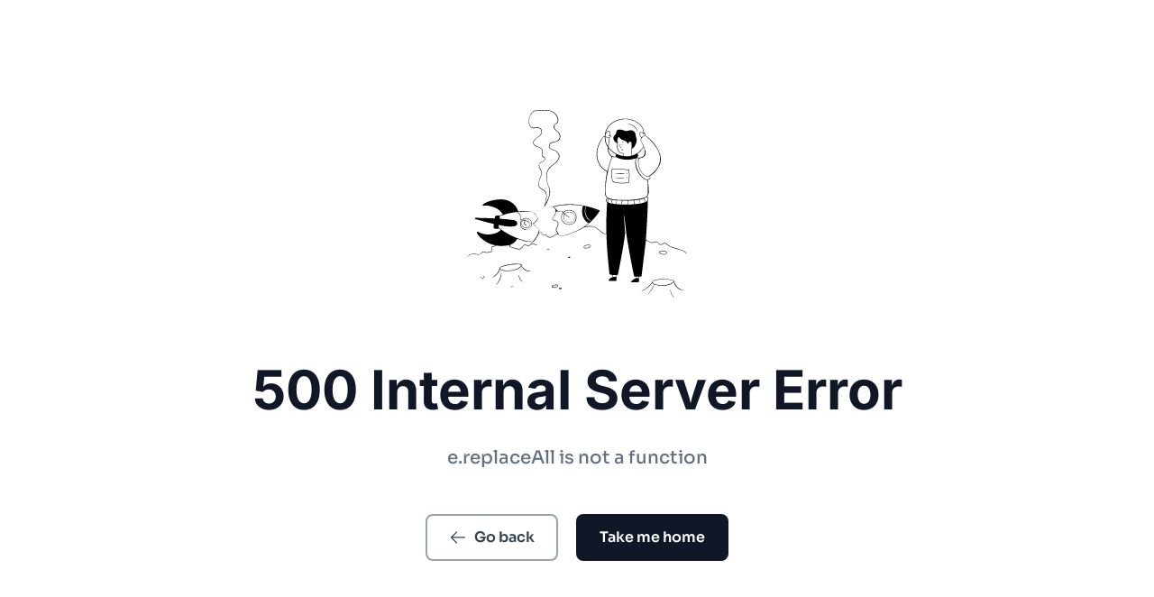

--- FILE ---
content_type: application/javascript; charset=utf-8
request_url: https://wardotengo.feather.blog/_feather/build/routes/$-3Y4LGOLW.js
body_size: -184
content:
import{a as e,b as a,c as t}from"/_feather/build/_shared/chunk-526E7LDQ.js";import"/_feather/build/_shared/chunk-OJBZ3BDE.js";import"/_feather/build/_shared/chunk-6N2MNLU4.js";import"/_feather/build/_shared/chunk-STHAUFPE.js";import"/_feather/build/_shared/chunk-G6O3LCYK.js";import"/_feather/build/_shared/chunk-RA3TLO7C.js";import"/_feather/build/_shared/chunk-23UC2UNS.js";import"/_feather/build/_shared/chunk-WKCTKT6D.js";export{a as default,t as handle,e as meta};
